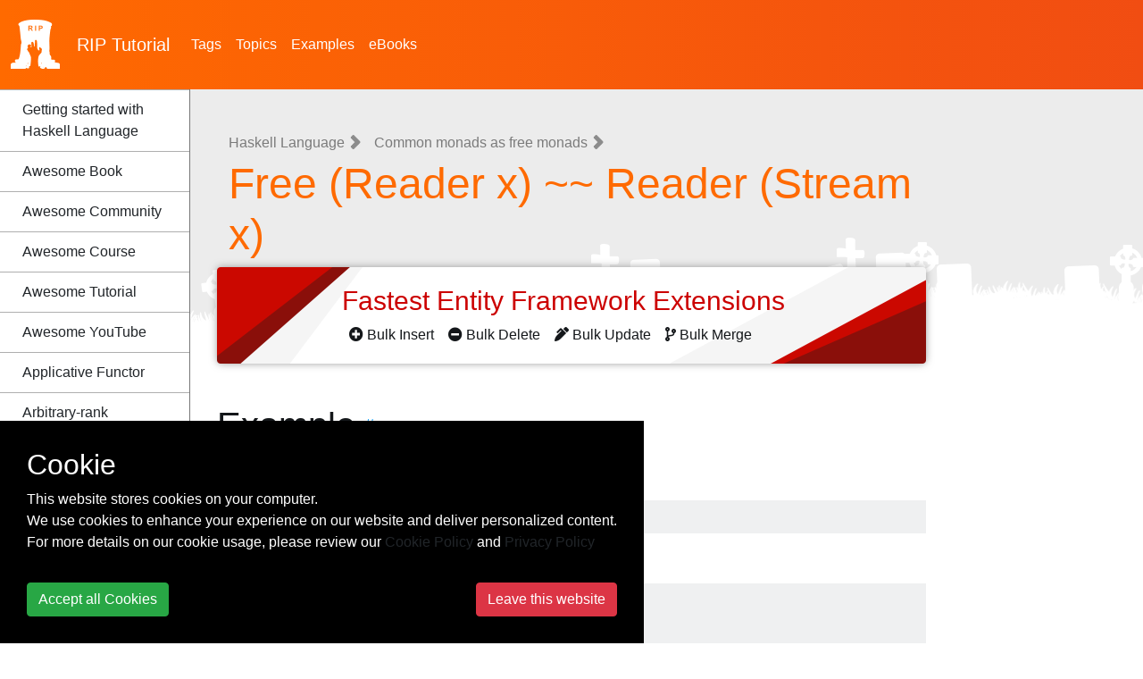

--- FILE ---
content_type: text/html; charset=utf-8
request_url: https://riptutorial.com/haskell/example/26525/free--reader-x-----reader--stream-x-
body_size: 9587
content:
<!DOCTYPE html>
<html lang="en">
<head>
    <meta charset="utf-8">
    <meta name="viewport" content="width=device-width, initial-scale=1, shrink-to-fit=no">
    
        <meta name="baidu-site-verification" content="yxyLMvJwcA" />
        <meta name="google-site-verification" content="zXL2CVbtC_Krma8l8C6ZtsG0LYFNWiAR5ZI70hz4xAM" />
        <meta name="msvalidate.01" content="89359D9C492A475C0061398008D105FB" />
        <meta name="yandex-verification" content="dd35362233c19552" />


    <title>Haskell Language Tutorial =&gt; Free (Reader x) ~~ Reader (Stream x)</title>

    <!-- icon !-->
    <link rel="icon" type="image/png" href="/Images/logo_rip.png" width="55" height="55">

    <!-- css !-->
    <link rel="stylesheet" href="https://cdn.jsdelivr.net/npm/bootstrap@4.5.3/dist/css/bootstrap.min.css" integrity="sha384-TX8t27EcRE3e/ihU7zmQxVncDAy5uIKz4rEkgIXeMed4M0jlfIDPvg6uqKI2xXr2" crossorigin="anonymous">
    <link rel="stylesheet" type="text/css" href="/assets/css/master.min.css?v=1.0.0.21298">
    
    

    
    
    

    <!-- Open Graph Tags -->
    <meta name="title" property="og:title" content="Haskell Language Tutorial => Free (Reader x) ~~ Reader (Stream x)">
    <meta name="description" property="og:description" content="Learn Haskell Language - Free (Reader x) ~~ Reader (Stream x)">
    <meta name="url" property="og:url" content="https://riptutorial.com/haskell/example/26525/free--reader-x-----reader--stream-x-" />
    <meta name="image" property="og:image" content="/Images/home.jpg" />

    <!-- Twitter Cards -->
    <meta name="twitter:card" content="summary_large_image">
    <meta name="twitter:title" content="Haskell Language Tutorial => Free (Reader x) ~~ Reader (Stream x)">
    <meta name="twitter:description" content="Learn Haskell Language - Free (Reader x) ~~ Reader (Stream x)">
    <meta name="twitter:url" content="https://riptutorial.com/haskell/example/26525/free--reader-x-----reader--stream-x-" />
    <meta name="twitter:image" content="/Images/home.jpg" />


        <!-- Google tag (gtag.js) -->
        <script async src="https://www.googletagmanager.com/gtag/js?id=G-BQCCWZMX3F"></script>
        <script>
          window.dataLayer = window.dataLayer || [];
          function gtag(){dataLayer.push(arguments);}
          gtag('js', new Date());

          gtag('config', 'G-BQCCWZMX3F');
        </script>

    
    

    
    
    
    
    

    
</head>

<body>
<!-- facebook
<div id="fb-root"></div>
<script>
    (function(d, s, id) {
        var js, fjs = d.getElementsByTagName(s)[0];
        if (d.getElementById(id)) return;
        js = d.createElement(s);
        js.id = id;
        js.src = "//connect.facebook.net/en_US/sdk.js#xfbml=1&version=v2.10";
        fjs.parentNode.insertBefore(js, fjs);
    }(document, 'script', 'facebook-jssdk'));
</script>
-->
<!-- twitter
<script>
    !function(d, s, id) {
        var js, fjs = d.getElementsByTagName(s)[0], p = /^http:/.test(d.location) ? 'http' : 'https';
        if (!d.getElementById(id)) {
            js = d.createElement(s);
            js.id = id;
            js.src = p + '://platform.twitter.com/widgets.js';
            fjs.parentNode.insertBefore(js, fjs);
        }
    }(document, 'script', 'twitter-wjs');
</script>
-->
<header class="site-header">
    <nav class="container-fluid navbar navbar-light navbar-expand-lg">
        <a class="navbar-brand" href="/">
            <img src="/Images/logo_rip_full_white.png" alt="logo rip"/>
                <div>RIP <span class="text-z">Tutorial</span></div>

        </a>
        <div>
            
            <button class="navbar-toggler" type="button" data-toggle="collapse" data-target="#nav-site-menu"
                    aria-controls="nav-site-menu" aria-expanded="false" aria-label="Toggle navigation">
                <span class="navbar-toggler-icon"></span>
            </button>
        </div>
        <div class="navbar-collapse collapse" id="nav-site-menu">
            <ul class="navbar-nav">
                <li class="nav-item">
                    <a href="/tag" class="nav-link">Tags</a>
                </li>
                <li class="nav-item">
                    <a href="/topic" class="nav-link">Topics</a>
                </li>
                    <li class="nav-item">
                        <a href="/example" class="nav-link">Examples</a>
                    </li>
                                    <li class="nav-item">
                        <a href="/ebook" class="nav-link">eBooks</a>
                    </li>
            </ul>
        </div>
        <div class="navbar-collapse collapse justify-content-end" id="site-header-nav-site-menu">
        </div>
    </nav>
</header>

<div class="container-fluid site-body">
    

<div class="nav-site">
    <a href="/ebook/haskell" id="pdf-download-btn" class="btn btn-z bordered" onclick="gtag('event', 'click', {'event_action': 'button-aside-download'});"><i class="fas fa-file-pdf" aria-hidden="true"></i> Download Haskell Language (PDF)</a>
    <nav class="navbar navbar-light navbar-expand-lg hidden-lg-up" style="padding-left: 0; padding-right: 0;">
        <a class="nav-brand"></a>
        <button class="navbar-toggler" type="button" data-toggle="collapse" data-target="#nav-sidebar"
                aria-controls="nav-sidebar" aria-expanded="false" aria-label="Toggle navigation">
            <span class="navbar-toggler-icon"></span>
        </button>
        
        <div class="navbar-collapse collapse justify-content-end" id="nav-sidebar">
            <br />
            <div class="section-sidebar">

                <h2><span class="tag-title">Haskell Language</span></h2>
                <ul>
                        <li>
                            <a href="/haskell/topic/251/getting-started-with-haskell-language">Getting started with Haskell Language</a>
                        </li>
                                <li><a href="/haskell/awesome-learning/book">Awesome Book</a></li>
                                <li><a href="/haskell/awesome-learning/community">Awesome Community</a></li>
                                <li><a href="/haskell/awesome-learning/course">Awesome Course</a></li>
                                <li><a href="/haskell/awesome-learning/tutorial">Awesome Tutorial</a></li>
                                <li><a href="/haskell/awesome-learning/youtube">Awesome YouTube</a></li>
                        <li>
                            <a href="/haskell/topic/8162/applicative-functor">Applicative Functor</a>
                        </li>
                        <li>
                            <a href="/haskell/topic/8984/arbitrary-rank-polymorphism-with-rankntypes">Arbitrary-rank polymorphism with RankNTypes</a>
                        </li>
                        <li>
                            <a href="/haskell/topic/8616/arithmetic">Arithmetic</a>
                        </li>
                        <li>
                            <a href="/haskell/topic/4912/arrows">Arrows</a>
                        </li>
                        <li>
                            <a href="/haskell/topic/9681/attoparsec">Attoparsec</a>
                        </li>
                        <li>
                            <a href="/haskell/topic/8020/bifunctor">Bifunctor</a>
                        </li>
                        <li>
                            <a href="/haskell/topic/4740/cabal">Cabal</a>
                        </li>
                        <li>
                            <a href="/haskell/topic/2261/category-theory">Category Theory</a>
                        </li>
                        <li>
                            <a href="/haskell/topic/8258/common-functors-as-the-base-of-cofree-comonads">Common functors as the base of cofree comonads</a>
                        </li>
                        <li>
                            <a href="/haskell/topic/1274/common-ghc-language-extensions">Common GHC Language Extensions</a>
                        </li>
                        <li>
                            <a href="/haskell/topic/8256/common-monads-as-free-monads">Common monads as free monads</a>
                        </li>
                            <ul>
                                    <li>
                                        <a href="/haskell/example/26524/free--const-c-----either-c" class="">Free (Const c) ~~ Either c</a>
                                    </li>
                                    <li>
                                        <a href="/haskell/example/26525/free--reader-x-----reader--stream-x-" class="bold">Free (Reader x) ~~ Reader (Stream x)</a>
                                    </li>
                                    <li>
                                        <a href="/haskell/example/26523/free--writer-w-----writer--w-" class="">Free (Writer w) ~~ Writer [w]</a>
                                    </li>
                                    <li>
                                        <a href="/haskell/example/26519/free-empty----identity" class="">Free Empty ~~ Identity</a>
                                    </li>
                                    <li>
                                        <a href="/haskell/example/26521/free-identity-----nat------writer-nat" class="">Free Identity ~~ (Nat,) ~~ Writer Nat</a>
                                    </li>
                                    <li>
                                        <a href="/haskell/example/26522/free-maybe----maybet--writer-nat-" class="">Free Maybe ~~ MaybeT (Writer Nat)</a>
                                    </li>
                            </ul>
                        <li>
                            <a href="/haskell/topic/4426/concurrency">Concurrency</a>
                        </li>
                        <li>
                            <a href="/haskell/topic/4591/containers---data-map">Containers - Data.Map</a>
                        </li>
                        <li>
                            <a href="/haskell/topic/4057/creating-custom-data-types">Creating Custom Data Types</a>
                        </li>
                        <li>
                            <a href="/haskell/topic/4525/data-aeson---json-in-haskell">Data.Aeson - JSON in Haskell</a>
                        </li>
                        <li>
                            <a href="/haskell/topic/3406/data-text">Data.Text</a>
                        </li>
                        <li>
                            <a href="/haskell/topic/4444/databases">Databases</a>
                        </li>
                        <li>
                            <a href="/haskell/topic/4950/date-and-time">Date and Time</a>
                        </li>
                        <li>
                            <a href="/haskell/topic/4691/fixity-declarations">Fixity declarations</a>
                        </li>
                        <li>
                            <a href="/haskell/topic/753/foldable">Foldable</a>
                        </li>
                        <li>
                            <a href="/haskell/topic/7256/foreign-function-interface">Foreign Function Interface</a>
                        </li>
                        <li>
                            <a href="/haskell/topic/1290/free-monads">Free Monads</a>
                        </li>
                        <li>
                            <a href="/haskell/topic/9615/function-call-syntax">Function call syntax</a>
                        </li>
                        <li>
                            <a href="/haskell/topic/4430/function-composition">Function composition</a>
                        </li>
                        <li>
                            <a href="/haskell/topic/3800/functor">Functor</a>
                        </li>
                        <li>
                            <a href="/haskell/topic/2971/generalized-algebraic-data-types">Generalized Algebraic Data Types</a>
                        </li>
                        <li>
                            <a href="/haskell/topic/9260/ghcjs">GHCJS</a>
                        </li>
                        <li>
                            <a href="/haskell/topic/5018/google-protocol-buffers">Google Protocol Buffers</a>
                        </li>
                        <li>
                            <a href="/haskell/topic/5570/graphics-with-gloss">Graphics with Gloss</a>
                        </li>
                        <li>
                            <a href="/haskell/topic/7342/gtk3">Gtk3</a>
                        </li>
                        <li>
                            <a href="/haskell/topic/4539/higher-order-functions">Higher-order functions</a>
                        </li>
                        <li>
                            <a href="/haskell/topic/6792/infix-operators">Infix operators</a>
                        </li>
                        <li>
                            <a href="/haskell/topic/1904/io">IO</a>
                        </li>
                        <li>
                            <a href="/haskell/topic/891/lens">Lens</a>
                        </li>
                        <li>
                            <a href="/haskell/topic/4970/list-comprehensions">List Comprehensions</a>
                        </li>
                        <li>
                            <a href="/haskell/topic/2281/lists">Lists</a>
                        </li>
                        <li>
                            <a href="/haskell/topic/9628/logging">Logging</a>
                        </li>
                        <li>
                            <a href="/haskell/topic/5234/modules">Modules</a>
                        </li>
                        <li>
                            <a href="/haskell/topic/7752/monad-transformers">Monad Transformers</a>
                        </li>
                        <li>
                            <a href="/haskell/topic/2968/monads">Monads</a>
                        </li>
                        <li>
                            <a href="/haskell/topic/2211/monoid">Monoid</a>
                        </li>
                        <li>
                            <a href="/haskell/topic/4342/optimization">Optimization</a>
                        </li>
                        <li>
                            <a href="/haskell/topic/369/overloaded-literals">Overloaded Literals</a>
                        </li>
                        <li>
                            <a href="/haskell/topic/6887/parallelism">Parallelism</a>
                        </li>
                        <li>
                            <a href="/haskell/topic/6962/parsing-html-with-taggy-lens-and-lens">Parsing HTML with taggy-lens and lens</a>
                        </li>
                        <li>
                            <a href="/haskell/topic/1954/partial-application">Partial Application</a>
                        </li>
                        <li>
                            <a href="/haskell/topic/5227/phantom-types">Phantom types</a>
                        </li>
                        <li>
                            <a href="/haskell/topic/6768/pipes">Pipes</a>
                        </li>
                        <li>
                            <a href="/haskell/topic/9694/profunctor">Profunctor</a>
                        </li>
                        <li>
                            <a href="/haskell/topic/8025/proxies">Proxies</a>
                        </li>
                        <li>
                            <a href="/haskell/topic/1156/quickcheck">QuickCheck</a>
                        </li>
                        <li>
                            <a href="/haskell/topic/4186/reactive-banana">Reactive-banana</a>
                        </li>
                        <li>
                            <a href="/haskell/topic/9320/reader---readert">Reader / ReaderT</a>
                        </li>
                        <li>
                            <a href="/haskell/topic/1950/record-syntax">Record Syntax</a>
                        </li>
                        <li>
                            <a href="/haskell/topic/2984/recursion-schemes">Recursion Schemes</a>
                        </li>
                        <li>
                            <a href="/haskell/topic/4914/rewrite-rules--ghc-">Rewrite rules (GHC)</a>
                        </li>
                        <li>
                            <a href="/haskell/topic/8753/role">Role</a>
                        </li>
                        <li>
                            <a href="/haskell/topic/2300/sorting-algorithms">Sorting Algorithms</a>
                        </li>
                        <li>
                            <a href="/haskell/topic/2970/stack">Stack</a>
                        </li>
                        <li>
                            <a href="/haskell/topic/5740/state-monad">State Monad</a>
                        </li>
                        <li>
                            <a href="/haskell/topic/4984/streaming-io">Streaming IO</a>
                        </li>
                        <li>
                            <a href="/haskell/topic/3798/strictness">Strictness</a>
                        </li>
                        <li>
                            <a href="/haskell/topic/3799/syntax-in-functions">Syntax in Functions</a>
                        </li>
                        <li>
                            <a href="/haskell/topic/5216/template-haskell---quasiquotes">Template Haskell & QuasiQuotes</a>
                        </li>
                        <li>
                            <a href="/haskell/topic/3816/testing-with-tasty">Testing with Tasty</a>
                        </li>
                        <li>
                            <a href="/haskell/topic/754/traversable">Traversable</a>
                        </li>
                        <li>
                            <a href="/haskell/topic/5342/tuples--pairs--triples------">Tuples (Pairs, Triples, ...)</a>
                        </li>
                        <li>
                            <a href="/haskell/topic/4905/type-algebra">Type algebra</a>
                        </li>
                        <li>
                            <a href="/haskell/topic/10767/type-application">Type Application</a>
                        </li>
                        <li>
                            <a href="/haskell/topic/1879/type-classes">Type Classes</a>
                        </li>
                        <li>
                            <a href="/haskell/topic/2955/type-families">Type Families</a>
                        </li>
                        <li>
                            <a href="/haskell/topic/4913/typed-holes">Typed holes</a>
                        </li>
                        <li>
                            <a href="/haskell/topic/3407/using-ghci">Using GHCi</a>
                        </li>
                        <li>
                            <a href="/haskell/topic/4738/vectors">Vectors</a>
                        </li>
                        <li>
                            <a href="/haskell/topic/4721/web-development">Web Development</a>
                        </li>
                        <li>
                            <a href="/haskell/topic/9264/xml">XML</a>
                        </li>
                        <li>
                            <a href="/haskell/topic/9685/zipwithm">zipWithM</a>
                        </li>
                </ul>

            </div>
            <br /><br />
        </div>
    </nav>
</div>
<div class="row whole-container">
    <div class="col-xl-2 col-lg-3 section-sidebar desktop hidden-md-down">
        <div class="section-sidebar-overflow custom-scrollbar" data-mcs-theme="dark">
            <h2><span class="tag-title">Haskell Language</span></h2>
            <ul>
                    <li>
                        <a href="/haskell/topic/251/getting-started-with-haskell-language">Getting started with Haskell Language</a>
                    </li>
                            <li><a href="/haskell/awesome-learning/book">Awesome Book</a></li>
                            <li><a href="/haskell/awesome-learning/community">Awesome Community</a></li>
                            <li><a href="/haskell/awesome-learning/course">Awesome Course</a></li>
                            <li><a href="/haskell/awesome-learning/tutorial">Awesome Tutorial</a></li>
                            <li><a href="/haskell/awesome-learning/youtube">Awesome YouTube</a></li>
                    <li>
                        <a href="/haskell/topic/8162/applicative-functor">Applicative Functor</a>
                    </li>
                    <li>
                        <a href="/haskell/topic/8984/arbitrary-rank-polymorphism-with-rankntypes">Arbitrary-rank polymorphism with RankNTypes</a>
                    </li>
                    <li>
                        <a href="/haskell/topic/8616/arithmetic">Arithmetic</a>
                    </li>
                    <li>
                        <a href="/haskell/topic/4912/arrows">Arrows</a>
                    </li>
                    <li>
                        <a href="/haskell/topic/9681/attoparsec">Attoparsec</a>
                    </li>
                    <li>
                        <a href="/haskell/topic/8020/bifunctor">Bifunctor</a>
                    </li>
                    <li>
                        <a href="/haskell/topic/4740/cabal">Cabal</a>
                    </li>
                    <li>
                        <a href="/haskell/topic/2261/category-theory">Category Theory</a>
                    </li>
                    <li>
                        <a href="/haskell/topic/8258/common-functors-as-the-base-of-cofree-comonads">Common functors as the base of cofree comonads</a>
                    </li>
                    <li>
                        <a href="/haskell/topic/1274/common-ghc-language-extensions">Common GHC Language Extensions</a>
                    </li>
                    <li>
                        <a href="/haskell/topic/8256/common-monads-as-free-monads">Common monads as free monads</a>
                    </li>
                        <ul>
                                <li>
                                    <a href="/haskell/example/26524/free--const-c-----either-c" class="">Free (Const c) ~~ Either c</a>
                                </li>
                                <li>
                                    <a href="/haskell/example/26525/free--reader-x-----reader--stream-x-" class="bold active">Free (Reader x) ~~ Reader (Stream x)</a>
                                </li>
                                <li>
                                    <a href="/haskell/example/26523/free--writer-w-----writer--w-" class="">Free (Writer w) ~~ Writer [w]</a>
                                </li>
                                <li>
                                    <a href="/haskell/example/26519/free-empty----identity" class="">Free Empty ~~ Identity</a>
                                </li>
                                <li>
                                    <a href="/haskell/example/26521/free-identity-----nat------writer-nat" class="">Free Identity ~~ (Nat,) ~~ Writer Nat</a>
                                </li>
                                <li>
                                    <a href="/haskell/example/26522/free-maybe----maybet--writer-nat-" class="">Free Maybe ~~ MaybeT (Writer Nat)</a>
                                </li>
                        </ul>
                    <li>
                        <a href="/haskell/topic/4426/concurrency">Concurrency</a>
                    </li>
                    <li>
                        <a href="/haskell/topic/4591/containers---data-map">Containers - Data.Map</a>
                    </li>
                    <li>
                        <a href="/haskell/topic/4057/creating-custom-data-types">Creating Custom Data Types</a>
                    </li>
                    <li>
                        <a href="/haskell/topic/4525/data-aeson---json-in-haskell">Data.Aeson - JSON in Haskell</a>
                    </li>
                    <li>
                        <a href="/haskell/topic/3406/data-text">Data.Text</a>
                    </li>
                    <li>
                        <a href="/haskell/topic/4444/databases">Databases</a>
                    </li>
                    <li>
                        <a href="/haskell/topic/4950/date-and-time">Date and Time</a>
                    </li>
                    <li>
                        <a href="/haskell/topic/4691/fixity-declarations">Fixity declarations</a>
                    </li>
                    <li>
                        <a href="/haskell/topic/753/foldable">Foldable</a>
                    </li>
                    <li>
                        <a href="/haskell/topic/7256/foreign-function-interface">Foreign Function Interface</a>
                    </li>
                    <li>
                        <a href="/haskell/topic/1290/free-monads">Free Monads</a>
                    </li>
                    <li>
                        <a href="/haskell/topic/9615/function-call-syntax">Function call syntax</a>
                    </li>
                    <li>
                        <a href="/haskell/topic/4430/function-composition">Function composition</a>
                    </li>
                    <li>
                        <a href="/haskell/topic/3800/functor">Functor</a>
                    </li>
                    <li>
                        <a href="/haskell/topic/2971/generalized-algebraic-data-types">Generalized Algebraic Data Types</a>
                    </li>
                    <li>
                        <a href="/haskell/topic/9260/ghcjs">GHCJS</a>
                    </li>
                    <li>
                        <a href="/haskell/topic/5018/google-protocol-buffers">Google Protocol Buffers</a>
                    </li>
                    <li>
                        <a href="/haskell/topic/5570/graphics-with-gloss">Graphics with Gloss</a>
                    </li>
                    <li>
                        <a href="/haskell/topic/7342/gtk3">Gtk3</a>
                    </li>
                    <li>
                        <a href="/haskell/topic/4539/higher-order-functions">Higher-order functions</a>
                    </li>
                    <li>
                        <a href="/haskell/topic/6792/infix-operators">Infix operators</a>
                    </li>
                    <li>
                        <a href="/haskell/topic/1904/io">IO</a>
                    </li>
                    <li>
                        <a href="/haskell/topic/891/lens">Lens</a>
                    </li>
                    <li>
                        <a href="/haskell/topic/4970/list-comprehensions">List Comprehensions</a>
                    </li>
                    <li>
                        <a href="/haskell/topic/2281/lists">Lists</a>
                    </li>
                    <li>
                        <a href="/haskell/topic/9628/logging">Logging</a>
                    </li>
                    <li>
                        <a href="/haskell/topic/5234/modules">Modules</a>
                    </li>
                    <li>
                        <a href="/haskell/topic/7752/monad-transformers">Monad Transformers</a>
                    </li>
                    <li>
                        <a href="/haskell/topic/2968/monads">Monads</a>
                    </li>
                    <li>
                        <a href="/haskell/topic/2211/monoid">Monoid</a>
                    </li>
                    <li>
                        <a href="/haskell/topic/4342/optimization">Optimization</a>
                    </li>
                    <li>
                        <a href="/haskell/topic/369/overloaded-literals">Overloaded Literals</a>
                    </li>
                    <li>
                        <a href="/haskell/topic/6887/parallelism">Parallelism</a>
                    </li>
                    <li>
                        <a href="/haskell/topic/6962/parsing-html-with-taggy-lens-and-lens">Parsing HTML with taggy-lens and lens</a>
                    </li>
                    <li>
                        <a href="/haskell/topic/1954/partial-application">Partial Application</a>
                    </li>
                    <li>
                        <a href="/haskell/topic/5227/phantom-types">Phantom types</a>
                    </li>
                    <li>
                        <a href="/haskell/topic/6768/pipes">Pipes</a>
                    </li>
                    <li>
                        <a href="/haskell/topic/9694/profunctor">Profunctor</a>
                    </li>
                    <li>
                        <a href="/haskell/topic/8025/proxies">Proxies</a>
                    </li>
                    <li>
                        <a href="/haskell/topic/1156/quickcheck">QuickCheck</a>
                    </li>
                    <li>
                        <a href="/haskell/topic/4186/reactive-banana">Reactive-banana</a>
                    </li>
                    <li>
                        <a href="/haskell/topic/9320/reader---readert">Reader / ReaderT</a>
                    </li>
                    <li>
                        <a href="/haskell/topic/1950/record-syntax">Record Syntax</a>
                    </li>
                    <li>
                        <a href="/haskell/topic/2984/recursion-schemes">Recursion Schemes</a>
                    </li>
                    <li>
                        <a href="/haskell/topic/4914/rewrite-rules--ghc-">Rewrite rules (GHC)</a>
                    </li>
                    <li>
                        <a href="/haskell/topic/8753/role">Role</a>
                    </li>
                    <li>
                        <a href="/haskell/topic/2300/sorting-algorithms">Sorting Algorithms</a>
                    </li>
                    <li>
                        <a href="/haskell/topic/2970/stack">Stack</a>
                    </li>
                    <li>
                        <a href="/haskell/topic/5740/state-monad">State Monad</a>
                    </li>
                    <li>
                        <a href="/haskell/topic/4984/streaming-io">Streaming IO</a>
                    </li>
                    <li>
                        <a href="/haskell/topic/3798/strictness">Strictness</a>
                    </li>
                    <li>
                        <a href="/haskell/topic/3799/syntax-in-functions">Syntax in Functions</a>
                    </li>
                    <li>
                        <a href="/haskell/topic/5216/template-haskell---quasiquotes">Template Haskell & QuasiQuotes</a>
                    </li>
                    <li>
                        <a href="/haskell/topic/3816/testing-with-tasty">Testing with Tasty</a>
                    </li>
                    <li>
                        <a href="/haskell/topic/754/traversable">Traversable</a>
                    </li>
                    <li>
                        <a href="/haskell/topic/5342/tuples--pairs--triples------">Tuples (Pairs, Triples, ...)</a>
                    </li>
                    <li>
                        <a href="/haskell/topic/4905/type-algebra">Type algebra</a>
                    </li>
                    <li>
                        <a href="/haskell/topic/10767/type-application">Type Application</a>
                    </li>
                    <li>
                        <a href="/haskell/topic/1879/type-classes">Type Classes</a>
                    </li>
                    <li>
                        <a href="/haskell/topic/2955/type-families">Type Families</a>
                    </li>
                    <li>
                        <a href="/haskell/topic/4913/typed-holes">Typed holes</a>
                    </li>
                    <li>
                        <a href="/haskell/topic/3407/using-ghci">Using GHCi</a>
                    </li>
                    <li>
                        <a href="/haskell/topic/4738/vectors">Vectors</a>
                    </li>
                    <li>
                        <a href="/haskell/topic/4721/web-development">Web Development</a>
                    </li>
                    <li>
                        <a href="/haskell/topic/9264/xml">XML</a>
                    </li>
                    <li>
                        <a href="/haskell/topic/9685/zipwithm">zipWithM</a>
                    </li>
            </ul>

        </div>
    </div>
    <div class="col-xl-8 col-lg-9 section-article">
        
            <div class="row align-items-stretch h-100">
                <div class="col-12">
                    <div class="header-article">

                        


<h1 class="header-breadcrumb" itemscope itemtype="https://schema.org/BreadcrumbList">
            <span itemprop="itemListElement" itemscope itemtype="https://schema.org/ListItem">
                <a href="/haskell" itemscope itemtype="https://schema.org/WebPage" itemprop="item" itemid="/haskell">
                    <span itemprop="name">Haskell Language</span>
                </a>
                <meta itemprop="position" content="1"/>
            </span>
            <i class="fas fa-angle-right nav-text"></i>
            <span itemprop="itemListElement" itemscope itemtype="https://schema.org/ListItem">
                <a href="/haskell/topic/8256/common-monads-as-free-monads" itemscope itemtype="https://schema.org/WebPage" itemprop="item" itemid="/haskell/topic/8256/common-monads-as-free-monads">
                    <span itemprop="name">Common monads as free monads</span>
                </a>
                <meta itemprop="position" content="2"/>
            </span>
            <i class="fas fa-angle-right nav-text"></i>
            <span itemprop="itemListElement" itemscope itemtype="https://schema.org/ListItem">
                <span itemprop="name">Free (Reader x) ~~ Reader (Stream x)</span>
                <meta itemprop="position" content="3"/>
            </span>
</h1>



<div class="add-z">
    <div class="main-content">
        <h4>
            <a href="https://entityframework-extensions.net/" target="_blank" onclick="gtag('event', 'click', { 'event_action': 'entity-framework-add' });" rel="nofollow">
                Fastest Entity Framework Extensions <i class="fa fa-angle-right" aria-hidden="true"></i>
            </a>
        </h4>
        <div class="ml-2">
            <a href="https://entityframework-extensions.net/bulk-insert" target="_blank" onclick="gtag('event', 'click', { 'event_action': 'entity-framework-add' });" rel="nofollow">
                <i class="fas fa-plus-circle"></i>
                Bulk Insert <i class="fa fa-angle-right" aria-hidden="true"></i>
            </a>
        </div>
        <div class="ml-2">
            <a href="https://entityframework-extensions.net/bulk-delete" target="_blank" onclick="gtag('event', 'click', { 'event_action': 'entity-framework-add' });" rel="nofollow">
                <i class="fas fa-minus-circle"></i>
                Bulk Delete <i class="fa fa-angle-right" aria-hidden="true"></i>
            </a>
        </div>
        <div class="ml-2">
            <a href="https://entityframework-extensions.net/bulk-update" target="_blank" onclick="gtag('event', 'click', { 'event_action': 'entity-framework-add' });" rel="nofollow">
                <i class="fas fa-pen-alt"></i>
                Bulk Update <i class="fa fa-angle-right" aria-hidden="true"></i>
            </a>
        </div>
        <div class="ml-2">
            <a href="https://entityframework-extensions.net/bulk-merge" target="_blank" onclick="gtag('event', 'click', { 'event_action': 'entity-framework-add' });" rel="nofollow">
                <i class="fas fa-code-branch"></i>
                Bulk Merge <i class="fa fa-angle-right" aria-hidden="true"></i>
            </a>
        </div>
    </div>
</div>




<style>
    .add-free {
        background-color: #000;
        color: #fff;
        padding: 7px 12px;
        box-shadow: 10px 10px #333;
        border-radius: 7px;
    }
    .add-free .add-free-header {
        border-bottom: 1px solid #999;
        padding: 3px 0px;
    }
    .add-free .text-z {
        color: #ff6a00;
        font-weight: bold;
    }
</style>                        <!-- Horizontal-Responsive -->
                        
                        

                    </div>

                    <div class="body-article">
                        

                                <h2 id="example">Example</h2>
<p>Given</p>
<pre><code>data Reader x a = Reader (x -&gt; a)
</code></pre>
<p>we have</p>
<pre><code>data Free (Reader x) a
     = Pure a
     | Free (x -&gt; Free (Reader x) a)
</code></pre>
<p>which is isomorphic to</p>
<pre><code>data Demand x a
     = Satisfied a
     | Hungry (x -&gt; Demand x a)
</code></pre>
<p>or equivalently <code>Stream x -&gt; a</code> with</p>
<pre><code>data Stream x = Stream x (Stream x)
</code></pre>




                        <!-- ZZZCode.AI !-->
                        <br><br>
                        <div class="shadow-lg p-3 mb-5 bg-white rounded">
                            <form action="https://zzzcode.ai/answer-question" method="get" style="display: block">
                                <h3 style="margin-top: 15px;">Got any Haskell Language Question?</h3>
                                <br />
                                <input name="p1" type="hidden" value="Haskell Language" />
                                <div class="form-group">
                                    <label for="uiP2">Ask any Haskell Language Questions and Get Instant Answers from ChatGPT AI:</label>
                                    <textarea id="uiP2" name="p2" type="text" class="form-control" placeholder="Ask any Haskell Language question..." rows="5"></textarea>
                                </div>
                                <button type="submit" class="btn btn-primary my-1">ChatGPT answer me!</button>
                            </form>
                        </div>


                        <!-- Horizontal-Responsive -->
                        


                            <div class="container-download-pdf-section">
                                <img src="/Images/icon-pdf-2.png" alt="pdf">
                                <a href="/ebook/haskell" class="" onclick="gtag('event', 'click', { 'event_action': 'button-footer-download' });">
                                    <b>PDF</b> - Download <span>Haskell Language</span> for free
                                </a>
                            </div>
                        <br>
                        <div class="addthis_inline_share_toolbox_oxub" data-url="https://riptutorial.com/haskell/example/26525/free--reader-x-----reader--stream-x-" data-title="Learn Haskell Language - Over 1000 Free Tutorial:" onclick="gtag('event', 'click', { 'event_action': 'button-share' });"></div>
                        <br/>
                        <div class="container-next-prev">
                            <a href="/haskell/example/26524/free--const-c-----either-c" onclick="gtag('event', 'click', { 'event_action': 'button-previous' });"><i class="fas fa-angle-left"></i> Previous</a>
                            <a href="/haskell/example/26523/free--writer-w-----writer--w-" class="text-right" onclick="gtag('event', 'click', { 'event_action': 'button-next' });"> Next <i class="fas fa-angle-right"></i> </a>
                        </div>


                        

                        

                        

                    </div>



        </div>
            </div>
        

        

       </div>

        <div class="col-xl-2 section-aside">
            <div id="stats-share">
                

                <br/>

                <br/>
                
                
                <!-- Vertical-Responsive 
                <ins class="adsbygoogle"
                     style="display: block"
                     data-ad-client="ca-pub-7869211898023730"
                     data-ad-slot="2663230744"
                     data-ad-format="auto"
                     
                     data-full-width-responsive="true"></ins>
                <script>
                    (adsbygoogle = window.adsbygoogle || []).push({});
                </script>-->

                

                

                

                <!-- Vertical-Responsive 
                <ins class="adsbygoogle"
                     style="display: block"
                     data-ad-client="ca-pub-7869211898023730"
                     data-ad-slot="9037067406"
                     data-ad-format="auto"
                     
                     data-full-width-responsive="true"></ins>
                <script>
                    (adsbygoogle = window.adsbygoogle || []).push({});
                </script>-->

                



                




                <!-- Vertical-Responsive 
                <ins class="adsbygoogle"
                     style="display: block"
                     data-ad-client="ca-pub-7869211898023730"
                     data-ad-slot="2886592024"
                     data-ad-format="auto"
                     
                     data-full-width-responsive="true"></ins>
                <script>
                    (adsbygoogle = window.adsbygoogle || []).push({});
                </script>-->


                
            </div>
            <br />
            
        </div>
    </div>


<script type="application/ld+json">
    {
    "@context": "https://schema.org",
    "@type": "computerLanguage",
    "additionalType": "HowTo",
    "name": "Haskell Language",
    "description": "Free (Reader x) ~~ Reader (Stream x)"
    }
</script>

</div>

<div class="site-footer">
        <div class="site-footer-copyright">
            <div class="container">
                
<div>This modified text is an extract of the original <a href="https://archive.org/details/documentation-dump.7z" target="_blank">Stack Overflow Documentation</a> created by following <a href="/contributor?exampleId=26525">contributors</a> and released under <a href="https://creativecommons.org/licenses/by-sa/3.0/" target="_blank" rel="nofollow">CC BY-SA 3.0</a></div>
<div>This website is not affiliated with <a href="https://stackoverflow.com/questions/tagged/haskell" target="_blank">Stack Overflow</a></div>

            </div>
        </div>

    <div class="site-footer-link">
        <div class="container">
            <div class="row">
                <div class="col-lg-1">
                    <br/>
                    <img src="/Images/logo_rip_full_white.png" alt="logo rip" height="64" width="64">
                </div>
                <div class="col-lg-5">
                    <div class="site-footer-header">SUPPORT & PARTNERS</div>
                    <ul>
                        <li><a href="/advertise-with-us">Advertise with us</a></li>
                        <li><a href="/contact-us">Contact us</a></li>
                        <li><a href="/cookie-policy">Cookie Policy</a></li>
                        <li><a href="/privacy-policy">Privacy Policy</a></li>
                    </ul>
                </div>
                <div class="col-lg-6">
                     <div class="site-footer-header">STAY CONNECTED</div>
                     <p>Get monthly updates about new articles, cheatsheets, and tricks.</p>
                     <form action="https://zzzprojects.us9.list-manage.com/subscribe/post?u=cecbc4775cf67bf1ff82018af&amp;id=98c3fcbe02" method="post" target="_blank">
                        <input type="email" class="form-control" name="EMAIL" placeholder="Enter your email address">
                        <button type="submit" class="btn btn-z">
                            <i class="far fa-newspaper"></i>&nbsp;Subscribe
                         </button>
                    </form>
                    <div>
                          <br>            
                         <a href="https://www.facebook.com/RipTutorial/" target="_blank"><i class="fab fa-facebook-f fa-2x"></i></a>
                         <a href="https://twitter.com/riptutorial" target="_blank"><i class="fab fa-twitter fa-2x""></i></a>
                         <a href="https://www.linkedin.com/company/rip-tutorial" target="_blank"><i class="fab fa-linkedin fa-2x""></i></a>
                    </div>
                </div>
            </div>
        </div>   
    </div>
</div>

<a href="#" id="scroll-to-top" class="back-to-top"><i class="fa fa-angle-up" aria-hidden="true"></i></a>


<script src="https://code.jquery.com/jquery-3.5.1.min.js" integrity="sha256-9/aliU8dGd2tb6OSsuzixeV4y/faTqgFtohetphbbj0=" crossorigin="anonymous"></script>
<script src="https://cdn.jsdelivr.net/npm/popper.js@1.16.1/dist/umd/popper.min.js" integrity="sha384-9/reFTGAW83EW2RDu2S0VKaIzap3H66lZH81PoYlFhbGU+6BZp6G7niu735Sk7lN" crossorigin="anonymous"></script>
<script src="https://cdn.jsdelivr.net/npm/bootstrap@4.5.3/dist/js/bootstrap.bundle.min.js" integrity="sha384-ho+j7jyWK8fNQe+A12Hb8AhRq26LrZ/JpcUGGOn+Y7RsweNrtN/tE3MoK7ZeZDyx" crossorigin="anonymous"></script>


    <script type="text/javascript" src="https://s7.addthis.com/js/300/addthis_widget.js#pubid=ra-550f227d1d434855" async="async"></script>

<div id="cookie-consent" class="cookie-consent" style="position: fixed !important; bottom: 0 !important; background-color: #000 !important; color: #fff !important; display: none;">
    <div style="padding: 30px;">
        <div>
            <div class="h2">Cookie</div>
            <div>This website stores cookies on your computer.</div>
            <div>We use cookies to enhance your experience on our website and deliver personalized content.</div>
            <div>For more details on our cookie usage, please review our  <a href="/cookie-policy">Cookie Policy</a> and <a href="/privacy-policy">Privacy Policy</a></div>
            <hr />
            <div class="d-flex justify-content-between">
                <button class="btn btn-success" onclick="cookieConsentAccept()">Accept all Cookies</button>
                <a class="btn btn-danger" href="https://zzzprojects.com/">Leave this website</a>
            </div>
        </div>
    </div>
</div>

<script>
/*! jquery.cookie v1.4.1 | MIT */
!function (a) { "function" == typeof define && define.amd ? define(["jquery"], a) : "object" == typeof exports ? a(require("jquery")) : a(jQuery) }(function (a) { function b(a) { return h.raw ? a : encodeURIComponent(a) } function c(a) { return h.raw ? a : decodeURIComponent(a) } function d(a) { return b(h.json ? JSON.stringify(a) : String(a)) } function e(a) { 0 === a.indexOf('"') && (a = a.slice(1, -1).replace(/\\"/g, '"').replace(/\\\\/g, "\\")); try { return a = decodeURIComponent(a.replace(g, " ")), h.json ? JSON.parse(a) : a } catch (b) { } } function f(b, c) { var d = h.raw ? b : e(b); return a.isFunction(c) ? c(d) : d } var g = /\+/g, h = a.cookie = function (e, g, i) { if (void 0 !== g && !a.isFunction(g)) { if (i = a.extend({}, h.defaults, i), "number" == typeof i.expires) { var j = i.expires, k = i.expires = new Date; k.setTime(+k + 864e5 * j) } return document.cookie = [b(e), "=", d(g), i.expires ? "; expires=" + i.expires.toUTCString() : "", i.path ? "; path=" + i.path : "", i.domain ? "; domain=" + i.domain : "", i.secure ? "; secure" : ""].join("") } for (var l = e ? void 0 : {}, m = document.cookie ? document.cookie.split("; ") : [], n = 0, o = m.length; o > n; n++) { var p = m[n].split("="), q = c(p.shift()), r = p.join("="); if (e && e === q) { l = f(r, g); break } e || void 0 === (r = f(r)) || (l[q] = r) } return l }; h.defaults = {}, a.removeCookie = function (b, c) { return void 0 === a.cookie(b) ? !1 : (a.cookie(b, "", a.extend({}, c, { expires: -1 })), !a.cookie(b)) } });

function cookieConsentAccept() {
    $.cookie('cookieconsent_accept', 1, { expires: 365, path: '/' });
    $("#cookie-consent").hide();
    }

$(document).ready(function () {
    if ($.cookie('cookieconsent_accept') != "1") {
        $("#cookie-consent").show();
    }
});
</script>







<script>
    $(document).ready(function() {
        $('a').each(function() {
            var a = new RegExp('/' + window.location.host + '/');
            if (!a.test(this.href)) {
                $(this).attr("target", "_blank");
            }
        });
        $(".reader-mode-enabler").click(function() {
            $("body").toggleClass("reader-mode");
        });
    });

    $(document).ready(function() {
        $('.body-article h2, .body-article h3, .body-article h4').each(function() {
            $(this).html("<div>" + $(this).html() + "<a href=" + "#" + $(this).attr('id') + ">" + "#" + "</a></div>");
        });
    });
</script>
<script>
    $(function() {
        $("table").addClass("table table-bordered table-hover table-responsive-sm table-striped");
        $("thead").addClass("thead-dark");

        $('aside a').each(function() {
            if ($(this).attr('href') == '/{{page.permalink}}' ||
                $(this).attr('href') == '{{ site.github.url }}/{{page.permalink}}') {
                $(this).addClass('font-weight-bold');
            }
        });
    });

    $(document).ready(function() {
        //$(".custom-scrollbar").mCustomScrollbar({ scrollInertia: 0 });
        //scrollSidebar();
        sideMenuMayweatherCalculator();
    });

    /*
     TODO: Fix it (no longer defined) or remove
    $(window).scroll(function () {
        heightCalculator();
    });*/


    $(window).resize(function() {
        sideMenuMayweatherCalculator();
    });

    function sideMenuMayweatherCalculator() {
        var sideBarHeight = $("#stats-share").outerHeight();
        var availableSpace = $(window).height() - 71;

        if (availableSpace < sideBarHeight) {
            $('.section-aside').css("position", "relative");
            $('.section-aside').css("height", "auto");
            $('.section-aside').css("top", "auto");
        } else {
            $('.section-aside').css("position", "sticky");
            $('.section-aside').css("height", "calc(100vh - 4rem)");
            $('.section-aside').css("top", "4rem");
        }
    }


    $(window).scroll(function() {
        if ($(this).scrollTop() >= 600) {
            $('#scroll-to-top').fadeIn(200);
        } else {
            $('#scroll-to-top').fadeOut(200);
        }
    });

    function scrollSidebar() {
        var activeItems = $(".section-sidebar-overflow .active");

        if (activeItems.length > 0) {
            var activeItem = $(activeItems[0]);
            if (activeItem.offset().top > ($(window).height() / 3) * 2) {
                $(".custom-scrollbar").mCustomScrollbar('scrollTo', activeItem.offset().top - 120);
            }
        }
    }
</script>

    <script>
       setTimeout(gaIsActive, 15000);

        function gaIsActive() {
            if (!document.hidden) gtag('event', 'pageview', { 'event_action': 'TimeOnPage' });            
       }
    </script>






<script defer src="https://static.cloudflareinsights.com/beacon.min.js/vcd15cbe7772f49c399c6a5babf22c1241717689176015" integrity="sha512-ZpsOmlRQV6y907TI0dKBHq9Md29nnaEIPlkf84rnaERnq6zvWvPUqr2ft8M1aS28oN72PdrCzSjY4U6VaAw1EQ==" data-cf-beacon='{"version":"2024.11.0","token":"19b629873dbd46b4b010d6df2ce58985","r":1,"server_timing":{"name":{"cfCacheStatus":true,"cfEdge":true,"cfExtPri":true,"cfL4":true,"cfOrigin":true,"cfSpeedBrain":true},"location_startswith":null}}' crossorigin="anonymous"></script>
</body>
</html>